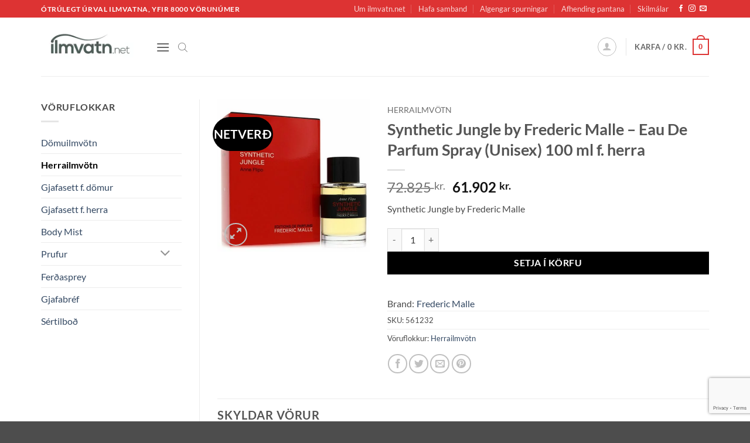

--- FILE ---
content_type: text/html; charset=utf-8
request_url: https://www.google.com/recaptcha/api2/anchor?ar=1&k=6LeHgbwUAAAAAB2FJ8bDBdT_a9Okpx12XOr3Gj3I&co=aHR0cHM6Ly9pbG12YXRuLm5ldDo0NDM.&hl=en&v=TkacYOdEJbdB_JjX802TMer9&size=invisible&anchor-ms=20000&execute-ms=15000&cb=sk4g2dc5otje
body_size: 46501
content:
<!DOCTYPE HTML><html dir="ltr" lang="en"><head><meta http-equiv="Content-Type" content="text/html; charset=UTF-8">
<meta http-equiv="X-UA-Compatible" content="IE=edge">
<title>reCAPTCHA</title>
<style type="text/css">
/* cyrillic-ext */
@font-face {
  font-family: 'Roboto';
  font-style: normal;
  font-weight: 400;
  src: url(//fonts.gstatic.com/s/roboto/v18/KFOmCnqEu92Fr1Mu72xKKTU1Kvnz.woff2) format('woff2');
  unicode-range: U+0460-052F, U+1C80-1C8A, U+20B4, U+2DE0-2DFF, U+A640-A69F, U+FE2E-FE2F;
}
/* cyrillic */
@font-face {
  font-family: 'Roboto';
  font-style: normal;
  font-weight: 400;
  src: url(//fonts.gstatic.com/s/roboto/v18/KFOmCnqEu92Fr1Mu5mxKKTU1Kvnz.woff2) format('woff2');
  unicode-range: U+0301, U+0400-045F, U+0490-0491, U+04B0-04B1, U+2116;
}
/* greek-ext */
@font-face {
  font-family: 'Roboto';
  font-style: normal;
  font-weight: 400;
  src: url(//fonts.gstatic.com/s/roboto/v18/KFOmCnqEu92Fr1Mu7mxKKTU1Kvnz.woff2) format('woff2');
  unicode-range: U+1F00-1FFF;
}
/* greek */
@font-face {
  font-family: 'Roboto';
  font-style: normal;
  font-weight: 400;
  src: url(//fonts.gstatic.com/s/roboto/v18/KFOmCnqEu92Fr1Mu4WxKKTU1Kvnz.woff2) format('woff2');
  unicode-range: U+0370-0377, U+037A-037F, U+0384-038A, U+038C, U+038E-03A1, U+03A3-03FF;
}
/* vietnamese */
@font-face {
  font-family: 'Roboto';
  font-style: normal;
  font-weight: 400;
  src: url(//fonts.gstatic.com/s/roboto/v18/KFOmCnqEu92Fr1Mu7WxKKTU1Kvnz.woff2) format('woff2');
  unicode-range: U+0102-0103, U+0110-0111, U+0128-0129, U+0168-0169, U+01A0-01A1, U+01AF-01B0, U+0300-0301, U+0303-0304, U+0308-0309, U+0323, U+0329, U+1EA0-1EF9, U+20AB;
}
/* latin-ext */
@font-face {
  font-family: 'Roboto';
  font-style: normal;
  font-weight: 400;
  src: url(//fonts.gstatic.com/s/roboto/v18/KFOmCnqEu92Fr1Mu7GxKKTU1Kvnz.woff2) format('woff2');
  unicode-range: U+0100-02BA, U+02BD-02C5, U+02C7-02CC, U+02CE-02D7, U+02DD-02FF, U+0304, U+0308, U+0329, U+1D00-1DBF, U+1E00-1E9F, U+1EF2-1EFF, U+2020, U+20A0-20AB, U+20AD-20C0, U+2113, U+2C60-2C7F, U+A720-A7FF;
}
/* latin */
@font-face {
  font-family: 'Roboto';
  font-style: normal;
  font-weight: 400;
  src: url(//fonts.gstatic.com/s/roboto/v18/KFOmCnqEu92Fr1Mu4mxKKTU1Kg.woff2) format('woff2');
  unicode-range: U+0000-00FF, U+0131, U+0152-0153, U+02BB-02BC, U+02C6, U+02DA, U+02DC, U+0304, U+0308, U+0329, U+2000-206F, U+20AC, U+2122, U+2191, U+2193, U+2212, U+2215, U+FEFF, U+FFFD;
}
/* cyrillic-ext */
@font-face {
  font-family: 'Roboto';
  font-style: normal;
  font-weight: 500;
  src: url(//fonts.gstatic.com/s/roboto/v18/KFOlCnqEu92Fr1MmEU9fCRc4AMP6lbBP.woff2) format('woff2');
  unicode-range: U+0460-052F, U+1C80-1C8A, U+20B4, U+2DE0-2DFF, U+A640-A69F, U+FE2E-FE2F;
}
/* cyrillic */
@font-face {
  font-family: 'Roboto';
  font-style: normal;
  font-weight: 500;
  src: url(//fonts.gstatic.com/s/roboto/v18/KFOlCnqEu92Fr1MmEU9fABc4AMP6lbBP.woff2) format('woff2');
  unicode-range: U+0301, U+0400-045F, U+0490-0491, U+04B0-04B1, U+2116;
}
/* greek-ext */
@font-face {
  font-family: 'Roboto';
  font-style: normal;
  font-weight: 500;
  src: url(//fonts.gstatic.com/s/roboto/v18/KFOlCnqEu92Fr1MmEU9fCBc4AMP6lbBP.woff2) format('woff2');
  unicode-range: U+1F00-1FFF;
}
/* greek */
@font-face {
  font-family: 'Roboto';
  font-style: normal;
  font-weight: 500;
  src: url(//fonts.gstatic.com/s/roboto/v18/KFOlCnqEu92Fr1MmEU9fBxc4AMP6lbBP.woff2) format('woff2');
  unicode-range: U+0370-0377, U+037A-037F, U+0384-038A, U+038C, U+038E-03A1, U+03A3-03FF;
}
/* vietnamese */
@font-face {
  font-family: 'Roboto';
  font-style: normal;
  font-weight: 500;
  src: url(//fonts.gstatic.com/s/roboto/v18/KFOlCnqEu92Fr1MmEU9fCxc4AMP6lbBP.woff2) format('woff2');
  unicode-range: U+0102-0103, U+0110-0111, U+0128-0129, U+0168-0169, U+01A0-01A1, U+01AF-01B0, U+0300-0301, U+0303-0304, U+0308-0309, U+0323, U+0329, U+1EA0-1EF9, U+20AB;
}
/* latin-ext */
@font-face {
  font-family: 'Roboto';
  font-style: normal;
  font-weight: 500;
  src: url(//fonts.gstatic.com/s/roboto/v18/KFOlCnqEu92Fr1MmEU9fChc4AMP6lbBP.woff2) format('woff2');
  unicode-range: U+0100-02BA, U+02BD-02C5, U+02C7-02CC, U+02CE-02D7, U+02DD-02FF, U+0304, U+0308, U+0329, U+1D00-1DBF, U+1E00-1E9F, U+1EF2-1EFF, U+2020, U+20A0-20AB, U+20AD-20C0, U+2113, U+2C60-2C7F, U+A720-A7FF;
}
/* latin */
@font-face {
  font-family: 'Roboto';
  font-style: normal;
  font-weight: 500;
  src: url(//fonts.gstatic.com/s/roboto/v18/KFOlCnqEu92Fr1MmEU9fBBc4AMP6lQ.woff2) format('woff2');
  unicode-range: U+0000-00FF, U+0131, U+0152-0153, U+02BB-02BC, U+02C6, U+02DA, U+02DC, U+0304, U+0308, U+0329, U+2000-206F, U+20AC, U+2122, U+2191, U+2193, U+2212, U+2215, U+FEFF, U+FFFD;
}
/* cyrillic-ext */
@font-face {
  font-family: 'Roboto';
  font-style: normal;
  font-weight: 900;
  src: url(//fonts.gstatic.com/s/roboto/v18/KFOlCnqEu92Fr1MmYUtfCRc4AMP6lbBP.woff2) format('woff2');
  unicode-range: U+0460-052F, U+1C80-1C8A, U+20B4, U+2DE0-2DFF, U+A640-A69F, U+FE2E-FE2F;
}
/* cyrillic */
@font-face {
  font-family: 'Roboto';
  font-style: normal;
  font-weight: 900;
  src: url(//fonts.gstatic.com/s/roboto/v18/KFOlCnqEu92Fr1MmYUtfABc4AMP6lbBP.woff2) format('woff2');
  unicode-range: U+0301, U+0400-045F, U+0490-0491, U+04B0-04B1, U+2116;
}
/* greek-ext */
@font-face {
  font-family: 'Roboto';
  font-style: normal;
  font-weight: 900;
  src: url(//fonts.gstatic.com/s/roboto/v18/KFOlCnqEu92Fr1MmYUtfCBc4AMP6lbBP.woff2) format('woff2');
  unicode-range: U+1F00-1FFF;
}
/* greek */
@font-face {
  font-family: 'Roboto';
  font-style: normal;
  font-weight: 900;
  src: url(//fonts.gstatic.com/s/roboto/v18/KFOlCnqEu92Fr1MmYUtfBxc4AMP6lbBP.woff2) format('woff2');
  unicode-range: U+0370-0377, U+037A-037F, U+0384-038A, U+038C, U+038E-03A1, U+03A3-03FF;
}
/* vietnamese */
@font-face {
  font-family: 'Roboto';
  font-style: normal;
  font-weight: 900;
  src: url(//fonts.gstatic.com/s/roboto/v18/KFOlCnqEu92Fr1MmYUtfCxc4AMP6lbBP.woff2) format('woff2');
  unicode-range: U+0102-0103, U+0110-0111, U+0128-0129, U+0168-0169, U+01A0-01A1, U+01AF-01B0, U+0300-0301, U+0303-0304, U+0308-0309, U+0323, U+0329, U+1EA0-1EF9, U+20AB;
}
/* latin-ext */
@font-face {
  font-family: 'Roboto';
  font-style: normal;
  font-weight: 900;
  src: url(//fonts.gstatic.com/s/roboto/v18/KFOlCnqEu92Fr1MmYUtfChc4AMP6lbBP.woff2) format('woff2');
  unicode-range: U+0100-02BA, U+02BD-02C5, U+02C7-02CC, U+02CE-02D7, U+02DD-02FF, U+0304, U+0308, U+0329, U+1D00-1DBF, U+1E00-1E9F, U+1EF2-1EFF, U+2020, U+20A0-20AB, U+20AD-20C0, U+2113, U+2C60-2C7F, U+A720-A7FF;
}
/* latin */
@font-face {
  font-family: 'Roboto';
  font-style: normal;
  font-weight: 900;
  src: url(//fonts.gstatic.com/s/roboto/v18/KFOlCnqEu92Fr1MmYUtfBBc4AMP6lQ.woff2) format('woff2');
  unicode-range: U+0000-00FF, U+0131, U+0152-0153, U+02BB-02BC, U+02C6, U+02DA, U+02DC, U+0304, U+0308, U+0329, U+2000-206F, U+20AC, U+2122, U+2191, U+2193, U+2212, U+2215, U+FEFF, U+FFFD;
}

</style>
<link rel="stylesheet" type="text/css" href="https://www.gstatic.com/recaptcha/releases/TkacYOdEJbdB_JjX802TMer9/styles__ltr.css">
<script nonce="sQ13FymgLL1HqZAwOckllA" type="text/javascript">window['__recaptcha_api'] = 'https://www.google.com/recaptcha/api2/';</script>
<script type="text/javascript" src="https://www.gstatic.com/recaptcha/releases/TkacYOdEJbdB_JjX802TMer9/recaptcha__en.js" nonce="sQ13FymgLL1HqZAwOckllA">
      
    </script></head>
<body><div id="rc-anchor-alert" class="rc-anchor-alert"></div>
<input type="hidden" id="recaptcha-token" value="[base64]">
<script type="text/javascript" nonce="sQ13FymgLL1HqZAwOckllA">
      recaptcha.anchor.Main.init("[\x22ainput\x22,[\x22bgdata\x22,\x22\x22,\[base64]/[base64]/e2RvbmU6ZmFsc2UsdmFsdWU6ZVtIKytdfTp7ZG9uZTp0cnVlfX19LGkxPWZ1bmN0aW9uKGUsSCl7SC5ILmxlbmd0aD4xMDQ/[base64]/[base64]/[base64]/[base64]/[base64]/[base64]/[base64]/[base64]/[base64]/RXAoZS5QLGUpOlFVKHRydWUsOCxlKX0sRT1mdW5jdGlvbihlLEgsRixoLEssUCl7aWYoSC5oLmxlbmd0aCl7SC5CSD0oSC5vJiYiOlRRUjpUUVI6IigpLEYpLEgubz10cnVlO3RyeXtLPUguSigpLEguWj1LLEguTz0wLEgudT0wLEgudj1LLFA9T3AoRixIKSxlPWU/[base64]/[base64]/[base64]/[base64]\x22,\[base64]\x22,\x22UQbCq8K+VHnDp1gqccKLU8Onw7MEw45nMDF3wrF1w689dsO4D8KpwrNCCsO9w7zCtsK9LTZ0w75lw5DDhDN3w63Dm8K0HQDDqsKGw44NLcOtHMKAwo3DlcOeD8OiVSxvwq4oLsOpfsKqw5rDkz59wohQISZJwq/DrcKHIsOcwpwYw5TDisOzwp/Ciyp2L8KgfMOvPhHDkUvCrsOAwp/DicKlwr7DrcOMGH5iwp5nRBJuWsOpchzChcO1ZcK+UsKLw7PCqnLDiSMywoZ0w6dowrzDuWxCDsOewo7DsUtIw5hjAMK6wr7CtMOgw6ZYEMKmND1uwrvDqcK6TcK/[base64]/Ct8KOwozDksOVwr7CgSvCnsOMPjLCrRsXBkdjwrHDlcOUAMK8GMKhF3HDsMKCw6olWMKuGE9rWcKMdcKnQCPCvXDDjsO/wovDncO9bsOgwp7DvMKOw7DDh0IRw6wdw7YpLW44cD5ZwrXDun7CgHLCiQzDvD/DkmfDrCXDkcO6w4IPCXLCgWJdLMOmwpc7wrbDqcK/woQFw7sbHcOCIcKCwoBXGsKQwp/Ck8Kpw6Nsw49qw7k3wrJRFMOCwqZUHxfCl0c9w4XDkBzCisOSwosqGFPCsiZOwp9kwqMfA8OPcMOswpYfw4Zew7x+wp5Cc2bDtCbCpyHDvFVAw5/[base64]/Dp0vCj2rClcOvRSdubSEDw7vDp1N6IcKwwo5EwrY7woHDjk/[base64]/wqfChEnDviFnXsK1GsORwozCucOPwqEGEVdUSCRKaMOtR8KoAcKMNGbCocKgXMKSFMKzwqPDmzLCtiZqYU1uw5LDnMOhLSLCtcK4BkrCvMKWTAfDsA7DpmHDnSvClMKIw6oMw4LCt35JflHDvcKbSsO/[base64]/[base64]/wqZxw6XDmDbDrlbCnS7Dmj/Cm0jCpcO9wpwpwqXCvsOCwrkUwqdJwqNsw4YLw7nDrsKocxrCvyvCniHCicKWWMOjZcK1JcOedcO2HsKZEiBDRgPCuMKFFcOCwoM+KToEHcOpwrpsDsOsa8O4SsOmwp3DksO2w4wMZcOaTC/[base64]/DgXPCmsKLw5fDmnnCu8OuwrXCjizCnsOAacK2HRHCswzCo2HDiMOdLHdlwpvDm8Olw4B6ejVCwpPDiXHDtsKXWxHCnsOgw4LCk8K2wpLCisKKwpsYwoHCom3CpQ/CiHbDiMKNaD/DncKlKcOQQMOSBH9Tw7DCq1zDgAcHw6rCnMOYwrB1C8KOCgJIU8Kcw7U+wp3CmMO/IcKlVDxAwovDnkjDm1I9CjjDlcOIwo9Rw5lpwrTDhlXDqsOpbcOuwrs+csOTNMKsw7PDu3xgCcOBcx/CvwvDhmwEGcOfw4DDik0Ud8KmwplGCMOMYhfDo8OdNMKNE8O9GQHDvcO/CcOsRmRKdTfDr8KeK8OFwqN3IjVzw4soSMKFw6LDq8OvacKcwotBOXfDixXDhX91AMKcA8Orw4jDlh3DoMKhO8O+LGrCu8KALGsvTBjCqQTCksOvw4vDqB7DmkY/[base64]/cizDgwUOwqzDosKgw4PDlsK/[base64]/IXYKOxXCjMK4ETrCqSp+VcKEw7vCmsKgPsKaHMOBDR3DqcO+wrPChifDvEZgT8KvwovDncOQw7Jpw4Eaw4fCrkXDmBBRA8OMwo3CrcKCcxJVLMOtwrtbwqnCp13CpcK/ExpJw5BhwpJyTcKRRB0SeMOvbsOvw6fCuT1BwpthwonDjk8ywpsJw4PDosOtesKKw5DCsChhwrR2NzY/w7jDqcKkw5LDj8KeWAvDo2TCk8KYbQA1EmzDiMKbAsO1UQ9JDAUsDHbDuMOQAFgPAgpxwqbDqDrDh8KIw5daw5nCv0QfwoIQwpRRZHHDs8K8NMO6wr3CqMOYdMOnWsOpARd6HSJ9EB58wpzCmkjCvXYsIg/DlMKvEX3Dr8KgblPCnhglRsKWFDrDhMKJw7jDlEMWYMKPZMOow54swqnCt8OJXT87wqPCo8OHwoMWQCfCuMKFw5ZMw6vCgcOhJcOXDD1WwqjCiMOjw6x/[base64]/[base64]/KsOqw5QNwqsBBsORwr7Cu8KRHcOlIDrDqsKLCyJNaWnDvAo0w4NFwr/DqMKNPcKhcsKWw45PwpojLGhiJCzDsMOlwpnDjMKjZkNBVcOwGSQEw5R1AyhGF8ORYcO/IQzCrmDCrzIiwpHChWzDrSDCsm4yw6FoYXc2FcKkX8K0ZW5fJA91JMOJwozDsCTDiMOEw67DlG/[base64]/fcOrw4/CmcO8wq8wEHfDvcOew4XDk8KIf8K/[base64]/DgHDCjMOVw5/[base64]/Dpjp7R1vCu8Oww6DDgTLCvirDvU/DvsOgFhEpQ8KMSgJCwpMXwqXCtMOhIsK/M8KYPD1ywpTCoHsmGcKJw77CpsOfdcKPw7bDtsKKYigjNcOrA8OdwrXCtnPDosKpSUPCmcOIbBfDpsOrRDYzwrBjwos8woXCtHfDgcO4woAQYsOhL8O/CMOJXMO9SsO1ZsKbNcOvwo5awpBlw4cOwrgHesOKfhrCq8K6Z3UdbQA/XsOGYsKsQcK1wrpie0fCslzCq3XDssOCw4cjakvDq8KfwrbDocO5w47CvcODw6B4X8KCYU4IwpHCpsOBSRPClUBoaMKjIGrDtsKhwr5kFsKAwrhmw5vDgsOsFhETw4nCvMKpGk85w4jDuQfDilLDnMOwCcOrHiIjw4fCoQ7DrSPDpBhnw7cXGMOLwqjDvjd4w7Z/wqI5GMOtw4EzQi/DgjrCiMOkw49bPcKVw45Dw65twp5jw7ZPwp47w4XCj8K9DEHDkV5ew7ZywpnDklzDtXx0w7hiwop8w6tqwqLDiycFScK0QsOsw43CusK3w7NNwofCpsObwp3DjiAywqgvw6/CsgXCtG7DvEPCpmPClcOnw7nDg8OgRn1CwpQUwqHDhGzCtcKnwrDCjQBaP0TDscOnXVMyBcKEVhsgwoLDuR3CjcKbGFPCmMOkN8Oxw7/CksO7w5nDoMOjw6jChk0YwoV/GMK0w6g9wpcmwpvChlfCk8KCTn7DtcKTcVTCnMKWWUMjU8O8Z8OwwpfCqsOTwqjDg1gicknDs8Kpw6Bvw5HDgR/CosOqw57DvMOVwoM7w77Dh8KIdn7Dsll0UA/[base64]/CoHjDk37Ct0Bof8ORw5rCncOLw7nDvMKYRMKewpbCvXBmDW/[base64]/Dl8KBw4jDnUJZw6VRwr3CjDnCl8KuF8O0w5rDksOLwrvCuRd8w7XDgz5xw4DCscOmwqHCsnhHwrrCg3/Cn8K1BcOgwrHCk0wVwopQVELCk8Kkwo4DwpVgdC9ew6XDjwFdwrtnwq3DgxcqMDw5w7tYwrnCrmEIw5t8w4XDnlTDk8O0BMOWw6bCj8KqdsOUwrJTR8Klw6EawowHw5HDrMOtPC0Swo/CksO+wpE1w7HDvAPDkcKNSzrDlj9+wo/CmcKcw6hyw5pHZsOCfhJvYHtMJ8KcCcKJwrRTWxzCpsKJIHHCpsOfwqnDtcKgwq0RT8K6d8OUDsOxZ3wdw542FHDDscKJw4Ymw7MjTzYWwr3DtxzDrcO/w6NTwr1vX8ODF8O9wp83w6wFwqzDmArCosKOGAh/wrjDsjnChnLCiHHDgHDDrBHDucOBwoNXUcOnXSNuesKiDMOAIgkGLCrDnHDDrsOww5vDrxxcwrJrT3oPw6AuwpxswqzCv2TDjndEw7gsW2PCtcKGw5/Dm8OaE1RXRcKyHGUKwotsc8K3YMKuTsKYwoIjwprDsMKAw5BWw751XcKqw4PCunrDtxlnw7vCjcOQOsK0woVDAUnCrTrCssKXL8ONJ8K4ORrCt1I1N8Kdw6DCpMOGwrtjw5PCvsKwCsOsHEI7J8KdFSg3aX/[base64]/CpMOiahTDvBsmwqpbUzMXwpfDqBTCrnxfFgoow7bDihNkwpZmwoNRw6hkBcKSw63Dr3bDlMOcw5nCq8OHw5lOBsO/woYzw6ACwqovXcO2CMOcw6zDm8Kzw5/Do0zDvsO/wozDu8K6w4wMZEY/wo3CrXLDhcKPUHJbZ8OTT1R6w7jDu8Krw4HDghkHw4MSw7Ezw4TDiMO7WxNrw4/ClsKuY8O1wpBbCAvDuMKzOS8Ew59KYcKrwrHDpwTCjGzDn8KCQkXDkMOGw4HDgsOQUG3Cn8Oiw5cnXGLCjMOjwoxqwp7Dkwt5SyTCgjDCncKIKFvDkMOZNX1BLMOQNsK9PMObwpdcwq/CqghWe8KuP8OPKcK+M8OfWADChkPCgFvDv8KPfcOnF8KIwqd4bMKQKMOxwogkw58hLwwEZsOody3CrsKPwrvDocKjw4HChcOzJcKsR8OPKsOcA8OVwpNwwpLDiQ3CjmVfWVnClsKNSX3DrgA+eFvCkV8jwpoBKcKuYVTChQh5wqQ1wo7CvR/Dq8OHw5tQw4wDw6YGQRjDucOHwoNkCld/wpnCrzPCrsOYIMOzI8OOwp3CkxZxGRZCazfCjgXDoSjDsmnDilI1UQc/bcOYWz3ChzzCuG3DuMOJw6/DqsOkIsO7wr8QJcOwNsOVwovCpWXChzAfMsKAwpg/[base64]/DnMO3w7fCg8O1LlNnw4k3BsOWw7TDpw/DpsKmw5wVwq5cMcOVJ8KjbEnDg8KHwobDhFMSST1hw7AUScOqw4zCusOyUlFVw7BKPMOwe2vDm8K6wqsyBcObfQbDl8K0VMOHDxMMEsKOLS5EGlIzw5fDssOGK8KMw49VZATCgVvCscKRcCoTwqsDBMOaCxXDosKwVkd3w4jDncOBBGZYDsKfwpl7DA9CJ8K/WVvCpknDuGl8V2TDhCFmw6x/wqU1BDMAR3fDicOhwo1vTcO6HihiBsKBd0Vvwr87wrPDrnd7cDXCkjnDmMOeYMKKwpjDs3FEacKfw59WXMOeBRjDoStOBHhVeHHDtcKYw77CpsKvw4nDvMOzVsKKWkEbw6PCvWRKwpYAfMK/eFDCosK1wpbDmMO5w7TDtMKKAsKrGcOqwoLCvXTCucKyw7APOVZNw53DiMKOfsKKIcKIEsKgwpZhEUICdQFCSxrDvArDjWTCp8KCw63CkmfDgcKIY8KKfsOTJTcZwqwNEEpbwqMcwqrCi8OFwph3T1/DucO9wrfCo3nDrsOnwoZjZ8K6wqtyHsKTZznDug0AwpEmFGjDlH3CnDrClcKuE8KFBC3DksO9wqHCjW0cwpvCg8OBwofCucO8fMKuJFVLI8Kkw6M6FDXCuUPCp1/DssO8Glwlw4sWewN/WsKlwozCtsO9a0DCsQEsXAAtO2/DqE0JNGbDvVXDtAxPHUTDqcOPwqHDtsKewq/[base64]/HVDCqMKHB8KQw7IbwoIMw7U5wq/DlcKTwonDpWYRaUjDjcOpwrHDn8OSwqvDrAtiwpZnw5TDsHzChcOMfsK6w4DDuMKDXsOObnkvKcOWwpLDiFHDm8ONWcOTwol5wo41wrPDp8O1w6vDv3vCmsKfJ8K1wrDDjcK3YsKAw4AKw7wTw4pOMcKpwpo1wo8QVHrClVvDtcOiW8Ozw5jDjkDDoRBxci/DqsO3w77DvsOcw5XDj8OVwonDggvCm20Rw4pVwo/DncOiwr7DnMOYwpTDlBTDrsOtcks9by5uw6vDuS/DiMOrWcOQP8OPw43CuMOSEsKYw6fCmnPDoMOeS8OqAUzDjVwfwr1pw4FxUcK0w77Ctwgtwr1RCjhQwrDCvFfDv8KGccOWw6TDswQqfSDDhAhQb0nCvmN9w6E5VMOAwq1xQcKewo4dwpwwBMOmLMKBw6LCvMKjwqQQBl/Ck0bCmUUGQFAZwp4RwqLCgcKww5YWS8O9w6PCsy/[base64]/CvMOKd8Kww6bDkh3CoMKrwpHCrMOIdXx+Z8KgwpQPwq7CtMO2wpHCnA7DisKnwpI3a8KawoNkBsKEwoskMcK0WcKLw5g7FMKHO8ONwqLDqFcawrhrwq0hw7EDMMKtw7JDwr0Rw7sDw6TClsO1wqEFJWHCgcK5w7wlcMK2w64ZwqwNw4/CllXDmFJfwrPCkMOOw744wqgWB8KQGsKgw5fCsVXDnXbDuyjCnMKUUcKscMKDEsK4b8OMw7h9w6zCisKHw4DCmMOcw6PDkMOSaSQowrpEf8OpCzjDmMK8UGbDu3gNd8K4EsK/VcKmw4cnw7Igw6xlw5dIMmYGVBXCumIRwoXDvcK7fDTDjgHDv8OFwrROwoPDgH/[base64]/DuR9Sw4XDssOuaXbDuB5Cw65SKMOxw6nCnRDCo8KufjTCusKXXVjDqsKzJjPCqxbDi0d3RsKiw6MMw6/Do2rCj8KWwr/DtsKgQ8OYwqlGw57DtMOWwrIDw7jCtMKDQsOGw6A8csOOWCBVw5PCmcKTwqECNWPCvR3ConMHJzhewpPDhsOqwqPDrMOvcMOLw5rCiX0aD8O/wq9kwrHCqMKMCinDvsKXw5zCjQc+w4nCvRZpw547esKXw4APWcOaaMKfccOJCMOMwpzDkDvDrsOBakIobXbDnMOKYsK1MEpmcDAUwpFLwo5XLsOgw7c9aw0jPMOVWMKIw7DDpXfCqcOQwrnChTzDuzXDgcKhKcOYwrlgAcKoZMKycDDDi8OBwp/Dpmt+wqLDiMKfTDLDocKhwqnCng3CgcKhZXRtw4ZHOsO3w5E6w4rDnyfDhStCJ8OgwoN9JsKjeVDCrTNDw6/[base64]/Clx/CsSTDnMOnw6gNwp/[base64]/DgMK2KnTCocOiZlnDjMOEwqtBwp/DonTDuxFpw7tnH8OewrJhw4k/JMOJfFcXXXQ4SMObSHw/KMOtw4BSbz/DmUnChSApah8qw4PCj8KgTcK/w79NHsKjwrMNRBDDkWLDp2oUwpRKw6XCqznCqMK2w7/[base64]/wq7DlsOZEsKJM8O5w5dZTcOzQkAJFMKBwpdHAXxhAcOOw7VuO11Iw7PDvkE5w5TDlMKDS8OMZV/CplkDcT3Djg1aIMKzdMK/ccOmwo/[base64]/DmsOvw7PCrHjDlTvDucOHVMKzG0p+Y2PCmQnDlcK2TltcW21dKXfDtj5JYA4Vw6fCrcOeAsKQHVYfw7LDmSLChyfCqcO7wrbCpxIuNsOtwrUWZsOKaiXCvXrCisKpwqd7wr7DiHbDvsKuXxEGw7PDn8K7UMOPGcK8w4LDlknChDQrX3HCmsOqwr/Co8KzHXTCicOcwrfCrUh0Wm7CrMOPLcK8PUXDjsO4IsKeHnHDi8OzA8KiRyfCmsK9F8O7w4E3w792wqHCrMOgO8KCw4w6w7ZecVLCnsKoM8Khw7HCqMOwwrtPw7XCisO/[base64]/DmAEbw79NGcOSwoAHw7XCtVEww7jDpsKaw7V7P8KJwrTDh1LDvMKQw7tOA3UQwr7ClMOUwqLCtCd2bmYOMX7CqcKuwozCocOwwodyw5Ydw4XCkMOhw4ILcEnDozjDozEKDFPDhcKcYcKHSnRkw5rDg0Ymdg/CtsKnwoYbYMO0Yy9+JUBNwo5lwoLCh8OAw7LDtjQXw4jCtsOuw7vCtBQHZSphwpfDjWlDwqxUTMKyUcOgBBFow7jDgcOYXxhtOFzCicOeTVXCkcKZK2g1JiEow5kELF/Dk8K4asKLwqBhwobDsMKff0rDvGF5Vy5TIcO6w5/DkVjCgMO+w6w5SW1hwphPKsKWb8O9wqlQRnY4VsKEwqYHJXMtHS/CoBvDscOrZsOFw5w8wqNVZcOBw5Zoc8OLwoAxET3DkcOgbcOAw5nDrMOnwq/[base64]/[base64]/CsnnDmsOpTMOIw7fDrMKuw4FyBMOSIcKLw7HDpGbDtcO6wrHCml/DrCUPccOEGcKTQ8Ohw6s5wq7DtAwwE8OLwp3CqlF9DsOPworCu8OnJMKFwp/Di8OMw4Z8QXRKwqcsDsK5w5zDnRErwq3DsUvCqBrDt8K6w5pOdsK1wpxvLzFAwpPDkEs9VWMWAMKSfcOcXDLCpEzCvk14DjEKw5bCqCURF8KhUsOzahjDn3JhGcK/w5YITcOOwrp6f8KRwqTCimkDV3xpBjwYG8KDw5nDgMKTbsKJw71Kw6vCozzCmAhSw6fCg3nCicKpwrkFwqPDtnDCsWpHwoclwq7DlBctw54PwqfClEnCkXJQI0ZzSgFdwp/DkMOwKsK7IRwtecORwrnCuMOww7TCiMO9woQNGQfDiGIMw7wqVsKdwq7DgVfDpsKmw5QRw6nCocKReTjCu8Khw7HDvD0nCFvCvMOvwqRKFWBASMOdw4zCjMOGHV8rwpfCl8OAw7/[base64]/[base64]/DhGjDo8Ktwp5lP2VTw7jChBgrBsOoVcKCCMKkPVwCCMKyKxdrwro0wq1eCMOFwoPCqsOBd8OVw7bCp31ebAzCh2bCoMKydXbDqcOcVCVuPMOgwqcNNBfDvnbDpGXDhcK8USHCgMO9w7oWABE1NnTDgxzCv8OPBhxjw5ZofXTDq8OswpVEw4U4IsKdw40hw4/CksOow6tNKkZwCDbDssO+OyvCpsKUw6vCqsK5w5g3MsO2UC9sSkTCkMO3wrFzbnXDocKwwqJmSiVxwrkAHGrDqS/CmRQvw4zDjTDCpcOWG8OHwo4jwpAcBz0FXgh2w6vDqjZiw6XCoCHCggt5WRvCmsO0V2zCv8OFYsOBwrgzwobCp2lPwoI+w4lDw7PChsO7e33Cq8O8w7/DlhfDucOUw4nDqMKOXMKDw5fDsDsPGMOhw7pZKEAhwoTDqTvDmG0pW1zDmwvDphVWdMKdUAZjw5dIw4ZLwqPDnEXDthPDiMOEdnUWN8OcWhTCs3QNOXY/woHDq8OnCTxMbMKKYMKUw507w4vDnsOWw7VzOyYpOAlBBcOtQ8KLd8O9FzfDl1LDp2LCkWINIxkyw6xnCmfCt0gWDMOWw7VUNMOxwpcXwoo3w6nCgsK+w6HDk2XDoWXCiRhNw7xawpvDq8ODw5XCnB1awpDDtkzDpsK1w7JvwrXDpwjCr00We2wsAyXCu8K7wqpzwq/DtjbDnsOzw50Cw43DtMOOZ8KVAcKkJBjClHV/w4/ClMKgw5LDp8OcQcOHOjIMw7VMG0HDkMOVwppKw7nDq1PDlGjClMOaUMOZw7oJw7paenHCs13DpwtOfTrCl3/DtMK+ETXDn3pCw47CgMKWw7LDjVtdw6MSPnXCinZRw5zClMKUBMO+c341DxnDpy7CscOsw77Ck8OuwpPDusOawrx0w7bCpMO1dgYgwrgQwrrDvVzDgMOgw5ReXcOzwqsUV8KrwqF4w4ERPHHDhcKQDMOAE8Ocwp/[base64]/DlRM0woxOccOowqUWEsOTwoc1w6QEdMKxBWsdJMKaKcKfdF0ow5d+YSXDlsOfF8K6w4TClxvDmknCgcOGw4nDhmQzWMO+w5TDt8OvT8OAwoVFwq3DjsKOSsKyTsO8w6zDtcOXZWk1wp97PsKdFsKtw6/DoMK5SSFrTsKiV8Oew59RwqrDpMO0BMKiVMKWWzbDgMK0w69nVsK2YGc4ScKbw7x8wpdVccOnDsKJwp1jwqNFw7/[base64]/DtFXDpUYMwqPCmW/Dt8OTR8Ozfz97D3/DqcKFwqRtwqlHw68Qwo/DvsKPf8K9LMKxwqh4cwR1fcODYkEewqwDBW4HwoAXwrE1dgYDDQ9SwrvCpTXDgXDCucOIwro+woPCuxbDg8OFZWDDoAR3wo3Crh1LcCrDoyJKw6PCvH8TwojDv8OXw6vDpyfCgzLCmlxxQRw4w7vCgBQ6wobCtcOPworDrF8Kwq0pCA/DiR8Ywr3Dq8OCHi3Cj8OCSSHCpgbCkMOYw7TCoMKuwobDpcOCEjPCncOxBHYaLMKZw7DDuxY5a08gZcKjAMK8XV/CiUvCu8OfTgLCmsKtbcOZdcKOwrd9BsO4Q8OEGydRCsKvwqkXcUvDvMO0dMOvPcOAfmbDssOXw5zCpcO+M2LDpTRLw7Uqw6nCgMKjw6ZNwq5aw4jClcOPwrgow6Apw7sEw6zDmcKVwpXDgBTCqMOGLzHDimbCuxTDiA7CvMOnR8OOMcOMw7bCtMK+JT/CsMOjwroRMXrCl8OTPcKSD8O7VcOqKmDDkhDDqSXDjSE0CmUcOFIlw7Uiw7vCrxXDmcO2aTAYJw/ChMK/[base64]/Ct8OZw5nCjhnChGUXw4tFBMKYw6/CuSzChsK8M8KMSz3Di8OvJkRgwp3Dk8KuQVXCijc8w7zDmX9/[base64]/CkwjDlcKBw6TCtyHCrMOcKzbCtCA1w7V/[base64]/DrsOlPsKga8OXwr3DpU/[base64]/DrcOkNm4lwowbwqhgAMOQwo/DisO9SsOFwpsEE8OmwofCo2TCrjFgI0oMKcO3w6www7F3QXEmw6TDuWfCgcO7aMOjQz7CjMKSwpUBw68/PMORCVjDll/CvsOkwqRQSMKFeWAWw73CisOsw71pw7PDqsKAdcK3Ewl3woZrZVVSwotVwpjCnx/[base64]/DtMKSQnA5wqLDhsKAwqY6wprCuTHCgMKOw6ZFwpjDr8KtMsKcwow4dlxVEHLDmsKyOsKNwrPCtlPDpsKMwofCk8KZwrfDlnR1fSfCuALDoXsCHFdYw7MqfsKlO28Qw7XCoB/DiUXCpcK8W8KrwrwVAsKDwoXCvjvDrjIPwq/Ch8KCdmxWwqPCr0d0T8KrCW3DisO4JcOVwoYLwpYswqpDw4LDpBLCs8Khw6IMw4vCkMK+w6tJZCnCtA3Cj8O+w51lw5nCpH3Cm8O1woLCnQZdU8K8wrZ9w742w5Rtb3/ConVTUSLCqMOEwofCoj51wqkBw5oIwrTCv8O3KcK7F1XDp8OZwqzDusOwI8K6SQLDpitDO8KECGxiw6XDpQ/CucKGwpY9OCIIwpcAw6DCmMO2wobDpcKXw7gBKsOWw6NuwqnDjMKtGsKcwopcU37DmU/Cl8O/wr/CvHIRwol4UcOIwpDDosKSccOpw6Zmw4nCk38oOiIXCFM1OwXCo8OWwrNEClLDpsOXHj/Cnipmwr7DgMK4wqzDoMKeZjBFCg5+MX4aRFHDpMO6DhIHwq3DuTjDrcOoOVxUw4gnwrJcwpfCgcKuw5hVR1VLL8O1TAcWw7coU8KJfRnCm8OPw7lwwqfDocOFMcK/wrvChx3CsCVpwqvDo8ONw6nDhX7DsMO3wrLCjcOcOcK6F8KTRcKfwpTCh8OLQ8OUw7/Co8OLw4k/ABvCt13CukMyw5Z5EcKWwqhmJ8OAw5EFVsKaFsOCwrkqw55GY1TCtsK8aGnDlADCsEPCkMKyMcKHwoMuw7zCmiJkBTkTw6N9wqg+TsKiWmPDjQZzWG7Ds8Kzw5hrX8K7SMKIwp8DbcOlw7BvDUUdwprDpMKvO1/Dq8OxwoTDmMK+XgpWw6RPNxlUIQXDpglDWkVWwo7CmFUxVDhPDcO9wpPDtcKLwojDlHRjOgvCosKxHMKhNcOEw5/Coh4bw7tCKVbDn0VjwqjCpB1Fw6jDsR/DrsK/[base64]/CqcK/dRhjZj0TQz/DhyApQnQLw74lEzJMZ8OOwp11wo7CksOww5nDjcKULT0qw4zCvsOnDkgbw7/DgUA5LsKJCFZPaRbDk8O3w5vCh8OjTsOfaWUKwpZAfjHCrsOPZkTCgsO6PsKuUUjCusK1LDUvI8OhbEbDp8ORIMK/[base64]/N1PCjzPDhlx3w4jDhi81PcO7w60ywpTCsRbDkx/Dt8O8wrxkMxA9SsOWFz3CjsOKXgzDk8OGw5dBwr4sAsKow5R8RsOcZjN5QcOIwofCqiJow67DmS7Do2vClE7DgsOhwr9Sw7/[base64]/ChG9/w4HCtV4xwrlvwpsVw5MDD8O7CsK8w68cacOcw7AubgcJwpIGLxhSw7oRfMK8wpXDqDjDq8Kkwo3CoyzCuCrChMOOWMOVO8Kuwr42wr8oCsKJwopVG8K4wq4Nw7LDqTzDtm93cRDCuiIiJsKkwr3DmsK/VkbCqHtnwpMhw7UBwrrCiVEqSXXDocOjwrMDwrLDkcKIw599b1FgwpLDl8OWwo3DrcK4wr0WYMKrwo/Dv8KLb8OfM8OmKUBNZ8Oiw7LCjSEuwoDDo0IVw60Zw5XDj30TZsKpKsOJWcORTsKIw5ABIcKGHzzDv8O1BMKYw5YfeFjDlcK+wrrDjybDrW8nUnZ+N0oqwrfDg03DqwrDmsOtKkzDgF3Dt1/CqjjCocKowqEgw68VdEYswo3Cpkxtw6bCsMO1w5/[base64]/DpsKydy/DpMKrQ8ONwpDChUoXwqnCkBtaw4IJB8OODk7CnkbCpRXCt8KuEcOSwrY/cMOFLsOeG8OYM8KxeVnCsmR6VsK4R8KpVAwuwo/DqMOsw58wDcO4annDusOLw77Csl8yasO1wqRfw5Ebw63CsmMZEMK2wqVfL8O+wo0nakBQw5HDn8KGMsK7wo/CjsOGGcOQCQvDjMOTwpVQwrTDosK7wqzDlcKDQsOrJlw7w7o5VMKIasKISFoOwp0gbDDDvVJPF3Amw57CkMK4wrRlwrLDsMO9QALCiyPCusKrCMOcw4PCok7Cp8O4NMOjJcOWS1BGw64tYsKyEsO5HcKaw5jDgwvDg8Kxw4gcI8OPJ2jDoUdJwr0sSsKhES1YLsO/wrdYTnjCqHLDiVPCgg/CrURtwrAWw6jDmxzCrAYEwrU2w73CkhfDscOVf3PCp2vCvsO3wqXDlsK7MXnCl8KMwr5/wqLDgsO6w47Ct34XFQ1YwohHw59xUFHCtChQw5nCicKtTDwtH8OEwpbCkGJpwqJ4AsK2wo08TS/CkXLDhsONUcKxV04RNcKKwqR1wrLCmghaPH4AJXpgwrXDv2M4w5lvwqpLOlzCrsOVwp/CijcbeMKQIMKgwq8tHkFGwqw1CsKdP8KddHJpGRzDssKlwonCucKTOcOUw6fCk2wJwqDDocKzRsKSw4xnwoPDjkUTwo3Dr8KgW8K8WMKFw6/DrsKAFcOPwrtDw6DDmsKSbzU6wrfCmGFOw7NeKzYZwrbDt3fDokfDpMOmZATCh8OUZUtyJQQQwqomDjUUVsOfT1YVPwM9bTp9P8OXGMKgCcKeHsKfwrg5NsOUOsKpWQXDjsO5JVLChXXDoMOVecOhd2lTUcKEZA/CkMO6ecKjw6tEYcOtSU3Ct38VSMKfwrfDkEDDlcK9ACEFHjLChDNLw5gAc8Kuw6DDtzZswq4swrjDljPCs1fCuGPDnsKGwppyCMKkBsKlw79wwpnDhEvDmcKUwp/Dm8O4DMK/A8OoYAAJwrLDqWbDm0vCkFo6w4cEwrvClcO/[base64]/wr7DiMK1wq1RXMKVw6/DvwXDlmLDuQrDmD3DmsKydcK3w5rCn8Ojw6fDnsKCw4vDu0nDusORCcOIWCDCv8OTPsKqw6wMLmt0M8OtfsK/cxAnRk/[base64]/DqTgaUMORw6XCildzwqvCqMOLYSHCoETDkcKkdcKoSTLDisOoHRI8G0pYKDNXwqvCn1HCoA9ZwqnCnCTCkht0JcOHwrbDkVjDkmAFw4XDqMO2ByLCh8OVbMOGK3E7bjvDuxVwwqAGwpvDtgLDrjEUwr/DqcKqbMKBLsO1w5bDg8K+w6x3BMOJNMO3LGjCpVfDrWsPJxXChsO0wpseWUxew4DDgn0YZiXCvVkBasK9fgwHw5bChSvDplAZwrIvw65tHjPDtMKrCE4QNDhZw6TDgh1tw4zDi8OpBD/CrsKPw7/CjGjDhHjDjMK7wrrChsKjwpkYdsOgwovChV7Cn3jCqWfCpzlgwpFJwrLDjQ/DrzE5BsOdWMKywqdTw7FtCybCtRh5wpp3AMKhKVdGw7x4wqhUwpQ/w7XDisO0woHDj8K2wqE+w7V+w5bDq8KDWifCusOzEsOsw7FnF8KYXh0Fw6BBwpzCisKgIxNnwq8Lw5zCsElsw5xeHgt7E8KPQifCtMOjwqzDiETCmRMYSXgaHcOFS8OkwpnDgSccRFbCs8O5McOLWARBUwF/w5PCr1ZJMygHw7jDhcOpw7VywrzDnlQfSwcgw6/DlQwewqPDlMKSw48aw4EoLHLChsO+bcOCw587fsOyw4hWbCTDgcOXYMOTHsOGVSzCsGDCqhXDqW7CmsKlA8K9KMOqDV/[base64]/[base64]/CiGXCtcOqE8OuNsO9BATCvcKKecOVOMKKX0DDqTome3zChsODKMKvw5HChMKzE8OIw4xSw5UfwrjCkFh/ewrDvE/CrBppI8OmM8KnUsOJLcKaMMKhwqkEw67DliTCssOjWMOXwp7CsHXCgsOswoNTd1QSw5dswq3CmQbCtTzDmT4/[base64]/DqU/DoMKNwqvCsMO8w4nCpsOZwojCjsKuRWIED8KPw5Zmw7cnSErCj3zCvsKpwqrDhsOTbcKqwp3Cn8KFPE0uSxApVMK0QsO7w4XDu07CoTMrwpXCssK3w5/DrSLDlkPDohfCtFzChEsRwrogwq0KwpRxwpvDmSgCw494w63Cj8O3c8KMw40FXMK/[base64]/[base64]/woHCkQQlwoLDlz0KI8K5CSEcKMOaKUo8woEwwqgSKijCknvCi8Ozwptrw67DiMOfw6BEw7Rtw5x3wqPCu8O8aMO4FC1kDmbCt8OTwrRvwo/DucKGwrcUezNtAGoUw4ZtVsO4w5YEUMKfLgNFwpzCkMOIw5rDp0J/wrlQwofCrR3CrztbL8O5w7DDvsK6w69qPF7CqSPDmsK5w4dnwoY+wrZfwoUTwr0VVDbDqht/cBgyEMKfH17DksOKelLCoUlIIHRmwp0Aw47CgHI3wroIQg3Cmzcyw6DDvSU1w7DDm03CnDECGMOBw5jDkENgwpLCpXltw5dlC8OAacKkM8OHIcOEAsOMFmVPwqBDw67ClVo8STRDwpjCmMOnay5Bwp/CuHNHwqQfw6PCvBXDrC3CsA7DpMOpasKnwqB+wq4uwqs9ZcONw7bCiVc6McOEbGDCkBfDpsOgLBnCqDUbaHZsRcOWDxsYwoYbwr7DtG9ew67DvcK4w6jCoydsBMKbwrrDrMO/wo8IwrghBk8KTR3Dtw/DtSHDtXTCqcKbBcKkworDsy3DpGEzw5BxIcKXKF7CksK9w7jCu8KjBcKxYiZVwpljwowLw4N0wqMuEsKiFQlkMzRNO8ObTnjCnMKgwrRNwqDCqy9uw4AOwoVSwoJceD1bIHsncsKzYDbDoyvDm8O9Bm0uw6nCisOgwpAjwqbDt1Q/VhUdw7nCicKGOsOqKcKGw4Z5UkXCvCDDhWF3wrlkb8KLw5HDrcKHDsK5R2HDsMOeX8ONP8K/[base64]/Dq3zCvUvDvMO9bsO+DcKawprDvMO9PBg1wpXCu8OXSn9kw6XCncOmw4jDmMKxfMK3Q1Bww4MvwrQnwqXDlcOVwo8xGi3CmcKXw6F6Qxw3woN4CsKjZxDDnlJEYTJ4w7A1dcOMWcKXw7MGw4F/PsKLXChMwrJywpbDt8KxQjdGw4zCgMO3wpXDscOQf3fDmn0Xw7TCiB4MScO8CVkZahjDmxDCpgpUw4c0P0NiwrRuecKVVid/[base64]/w7gkwolVRcOgNXEow43CncKxBxPDh8OTw79wwrp2wroCV3fDimjDv1nDjBk8AwJkUsKTHMKNw7cEd0bDt8KLw7TCvcK5C1fDjgTCisONDsKAYyvDmsKkw5NUwrpmw7TDmTc6wr/CtUvDosKnwolpBj9Ww7AkwobClMKSXjDDpW7CssKLQcKfSC9Hw7TDpzPCv3EafsKrwr1YXMOhJ0p+wqRPW8K7UMOoJsKdCRExwoIew7bDhsOwwpHDk8OQw7BHwoDDn8KJbMOWQMOJNmjCpV7Dj3vDiWUiwo/DqsOTw44Cwq7CrsKFMcO9wrtxw4DCoMK5w73DhMKmwr/DpEjCsAvDkWNfNcKcFcO4fydLwpd8wr9hw7DDr8O5WVHDlnY9SMK1S1zDuSAkWcOewqXCocK6wpbCnsOrUEjCvMK1wpIjworCjAPDjxs3w6DDnX0Bw7TCmcO3UcOOwo/[base64]/Do3NZw6Ahw4BPZAjDmsKxXsKbwp8qOcOKN03CtsKgwoXCjhIGw6F5RMK3wrNHd8KDYmtew7khwp3CkcO8wp5hwoIDw7oOeCrChcKUwpfCvcOawoE+IMOzw7vDkHp9wrPDusKswo7DiUoJVMOQw4kUVRAKDcOmw6/CjcKTwpBBFR9Uw4NGw4DCswDDnhRQUcKww7TCgQnDjcKeY8O3PsO1wqUQwqF4Aj4cwoHCn3rCtcO+I8OWw68gw6taFcOpwp9/wqPDkiFvLz4uAGpgw6tAfsKhw7Rqw7PDgMORw6oIwoXDs2XCi8OdwpjDiDrDniw9w690P3rDqnFYw4LDgHbCr0nCncOQwoTCi8KyDsKJwqJIw4c5dnpVRXBDwpJiw6PDjHnDjcOhwpTCtcKwwoTDi8K5ZldGJSMUM2RUA3/DucK5wqkBw6V7esKlecOmwoPCsMK6OsOswr/Cg1UzHMOgIWTCilAOw5PDiT/DpEYdQsOsw5smw73CglRlcT3CjMK1w5U9PcKfw5LCq8KX\x22],null,[\x22conf\x22,null,\x226LeHgbwUAAAAAB2FJ8bDBdT_a9Okpx12XOr3Gj3I\x22,0,null,null,null,1,[21,125,63,73,95,87,41,43,42,83,102,105,109,121],[7668936,699],0,null,null,null,null,0,null,0,null,700,1,null,0,\[base64]/tzcYADoGZWF6dTZkEg4Iiv2INxgAOgVNZklJNBoZCAMSFR0U8JfjNw7/vqUGGcSdCRmc4owCGQ\\u003d\\u003d\x22,0,0,null,null,1,null,0,0],\x22https://ilmvatn.net:443\x22,null,[3,1,1],null,null,null,1,3600,[\x22https://www.google.com/intl/en/policies/privacy/\x22,\x22https://www.google.com/intl/en/policies/terms/\x22],\x2271yJK0WM8T7gN490mFyOMiml+5922RWqcGPiO3SDkdM\\u003d\x22,1,0,null,1,1764239126176,0,0,[139,140,112,190],null,[58,49],\x22RC-9KKoFASGIaeKig\x22,null,null,null,null,null,\x220dAFcWeA4nLrCTLEloIQBLhrwLFVH2icpu51vL1lGBjWVUlukG1sWbMNW9D_UCN0PoNkr2779Y57AYR8cmZ2AhxpyaIZnbRNVOSQ\x22,1764321926437]");
    </script></body></html>

--- FILE ---
content_type: text/html; charset=utf-8
request_url: https://www.google.com/recaptcha/api2/aframe
body_size: -248
content:
<!DOCTYPE HTML><html><head><meta http-equiv="content-type" content="text/html; charset=UTF-8"></head><body><script nonce="qPyMnH_Qt3DdexFpDNfxNg">/** Anti-fraud and anti-abuse applications only. See google.com/recaptcha */ try{var clients={'sodar':'https://pagead2.googlesyndication.com/pagead/sodar?'};window.addEventListener("message",function(a){try{if(a.source===window.parent){var b=JSON.parse(a.data);var c=clients[b['id']];if(c){var d=document.createElement('img');d.src=c+b['params']+'&rc='+(localStorage.getItem("rc::a")?sessionStorage.getItem("rc::b"):"");window.document.body.appendChild(d);sessionStorage.setItem("rc::e",parseInt(sessionStorage.getItem("rc::e")||0)+1);localStorage.setItem("rc::h",'1764235528163');}}}catch(b){}});window.parent.postMessage("_grecaptcha_ready", "*");}catch(b){}</script></body></html>